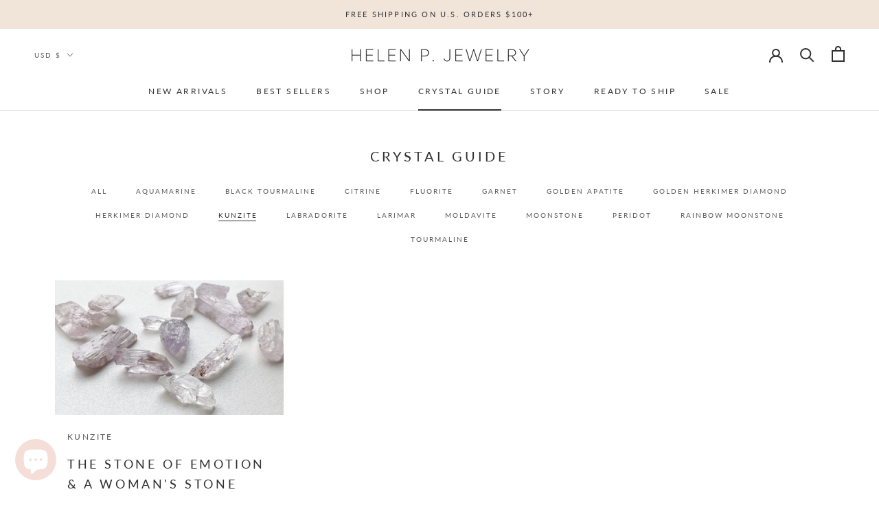

--- FILE ---
content_type: text/javascript
request_url: https://byhelenp.com/cdn/shop/t/14/assets/custom.js?v=183944157590872491501610133588
body_size: -554
content:
//# sourceMappingURL=/cdn/shop/t/14/assets/custom.js.map?v=183944157590872491501610133588
